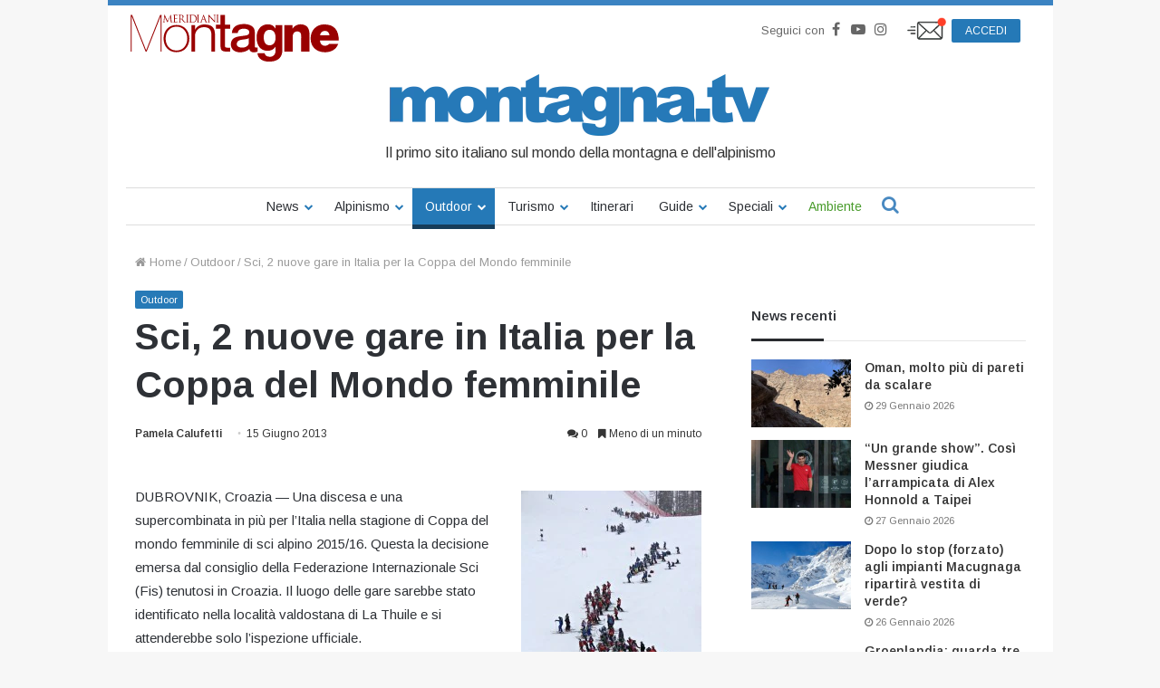

--- FILE ---
content_type: text/html; charset=utf-8
request_url: https://www.google.com/recaptcha/api2/aframe
body_size: 183
content:
<!DOCTYPE HTML><html><head><meta http-equiv="content-type" content="text/html; charset=UTF-8"></head><body><script nonce="gC7VvMgHM-aAdArowYkI4Q">/** Anti-fraud and anti-abuse applications only. See google.com/recaptcha */ try{var clients={'sodar':'https://pagead2.googlesyndication.com/pagead/sodar?'};window.addEventListener("message",function(a){try{if(a.source===window.parent){var b=JSON.parse(a.data);var c=clients[b['id']];if(c){var d=document.createElement('img');d.src=c+b['params']+'&rc='+(localStorage.getItem("rc::a")?sessionStorage.getItem("rc::b"):"");window.document.body.appendChild(d);sessionStorage.setItem("rc::e",parseInt(sessionStorage.getItem("rc::e")||0)+1);localStorage.setItem("rc::h",'1769746377013');}}}catch(b){}});window.parent.postMessage("_grecaptcha_ready", "*");}catch(b){}</script></body></html>

--- FILE ---
content_type: text/javascript
request_url: https://www.montagna.tv/wp-content/themes/montagnatv2023/assets/js/product.js?ver=2.1
body_size: 734
content:
jQuery(document).ready(function ($) {
  "use strict";

  $(".taxonomy label").on("click", function (e) {
    e.preventDefault();
    var $this = $(this);
    var paramName = $this
      .closest(".filters-taxonomy")
      .find(".filters-list")
      .first()
      .attr("id");

    paramName = paramName.replace("collapse_", "");

    var currentUrl = window.location.href;
    var parsedUrl = $.url(currentUrl);
    var params = parsedUrl.param();
    var input = $this.find("input");
    var val = input.val();
    var child = false;
    if (input.hasClass("child")) {
      child = true;
      var parent = $this
        .closest(".filters-taxonomy")
        .find("input.parent")
        .first()
        .attr("value");
    }
    var newUrl = "";
    if (paramName == "type") {
      var folders = parsedUrl.segment();
      if (child == false) {
        folders[1] = val;
        folders.splice(2, 1);
      } else {
        folders[1] = parent;
        folders[2] = val;
      }

      console.log(folders);
      newUrl =
        parsedUrl.attr("protocol") +
        "://" +
        parsedUrl.attr("host") +
        "/" +
        folders.join("/");
    } else {
      if (params[paramName]) {
        var paramsArray = params[paramName].split(",");

        if ($.inArray(val, paramsArray) >= 0) {
          paramsArray = jQuery.grep(paramsArray, function (value) {
            return value != val;
          });
        } else {
          paramsArray.push(val);
        }
        params[paramName] = paramsArray.toString();
      } else {
        params[paramName] = val;
      }
    }
    newUrl += "?" + $.param(params);
    window.location.href = newUrl;
  });
  $(".menu-filters").on("click", function (e) {
    $(".product-wrapper,.products-filters,.menu-filters").toggleClass(
      "filters-actives"
    );
    if ($(".menu-filters").hasClass("filters-actives"))
      $(".menu-filters").text("Chiudi filtri");
    else $(".menu-filters").text("Filtra prodotti");
  });
});
